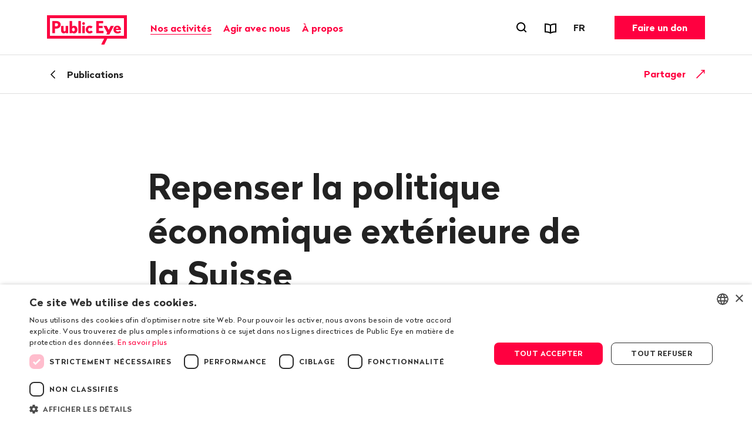

--- FILE ---
content_type: text/html; charset=utf-8
request_url: https://www.publiceye.ch/fr/publications/detail/repenser-la-politique-economique-exterieure-de-la-suisse
body_size: 11411
content:
<!DOCTYPE html>
<html temscope="" lang="fr" class="no-js theme">
<head>
    <meta charset="utf-8">

<!-- 
	—————————————————————————————————————————————————
	RTP GmbH | www.rtp.ch
	TYPO3 Application Development and Hosting
	—————————————————————————————————————————————————
	Hinderling Volkart AG | www.hinderlingvolkart.com
	Concept, Design and Frontend Development
	—————————————————————————————————————————————————

	This website is powered by TYPO3 - inspiring people to share!
	TYPO3 is a free open source Content Management Framework initially created by Kasper Skaarhoj and licensed under GNU/GPL.
	TYPO3 is copyright 1998-2026 of Kasper Skaarhoj. Extensions are copyright of their respective owners.
	Information and contribution at https://typo3.org/
-->

<link rel="icon" href="/_assets/e1d2467b52544dba28aa6a0d9dee112a/assets/img/graphics/favicon.ico" type="image/vnd.microsoft.icon">
<title>Repenser la politique économique extérieure de la Suisse | Public Eye</title>
<meta property="og:title" content="Repenser la politique économique extérieure de la Suisse">
<meta property="og:description" content="Le commerce en contexte : la politique économique extérieure">
<meta property="og:image" content="https://img.publiceye.ch/XmFKwRVLwFtiIWVi7GOVy59TDS7WyB7WMZxtA1kgKwo/rt:fill/w:1200/h:630/cb:bd165bf0357e0cd2a8b0c3f24b762adc6e8ac01e/plain/https://www.publiceye.ch/fileadmin/img/Handel/Cover_FR_Publikation.jpg">
<meta property="og:type" content="website">
<meta property="og:url" content="https://www.publiceye.ch/fr/publications/detail/repenser-la-politique-economique-exterieure-de-la-suisse">
<meta name="twitter:image" content="https://img.publiceye.ch/DyIEEfmJn0xXYdnISK1Q4vLfeF9mkI1Xz2-TTNnfZBk/rt:fill/w:1200/h:675/cb:bd165bf0357e0cd2a8b0c3f24b762adc6e8ac01e/plain/https://www.publiceye.ch/fileadmin/img/Handel/Cover_FR_Publikation.jpg">
<meta name="twitter:title" content="Repenser la politique économique extérieure de la Suisse">
<meta name="twitter:description" content="Le commerce en contexte : la politique économique extérieure">
<meta name="generator" content="TYPO3 CMS">
<meta name="description" content="Le commerce en contexte : la politique économique extérieure">
<meta name="robots" content="index,follow">
<meta name="keywords" content="Public Eye, ONG, Droits humains, Sensibilisation, Lobbying, Politique, Engagement, Militantisme, Bénévolat, Solidarité internationale, Justice climatique">
<meta name="viewport" content="width=device-width, initial-scale=1.0">
<meta name="language" content="fr-FR">
<meta name="format-detection" content="telephone=no">
<meta name="copyright" content="2026">


<link rel="stylesheet" href="/_assets/e1d2467b52544dba28aa6a0d9dee112a/assets/css/ui.css?1768810522" media="all">






<script type="text/javascript" charset="UTF-8" src="//geo.cookie-script.com/s/00579b78f474fcf3e9c44a63ba4c3bd4.js?country=us&region=eu"></script>            <meta name="twitter:card" content="summary_large_image"><link href="https://img.publiceye.ch/I5dPuoFvGciKx1daQaE_dS96h3L3l2POcoCxUwc5DPI/rt:fit/cb:c69f9f547aaa7f0ab52405e2627cc136f84800dc/plain/https://www.publiceye.ch/_assets/e1d2467b52544dba28aa6a0d9dee112a/assets/img/graphics/favicon-32x32.png" rel="icon" sizes="32x32" type="image/png"><link href="https://img.publiceye.ch/KzHSBiPZt0gcCrfZ16UIzLcudVUTNEqSIDdH0gE2h6E/rt:fit/cb:6760d9fec9e0c0ea2f6666e5ef3a4dbf7a79c2f1/plain/https://www.publiceye.ch/_assets/e1d2467b52544dba28aa6a0d9dee112a/assets/img/graphics/favicon-16x16.png" rel="icon" sizes="16x16" type="image/png"><link href="https://img.publiceye.ch/8Wm0w7h5NV0VNVb5L0nxrV-lakMuaWZo6v039Sz5jME/rt:fit/cb:7313a211ab51fddc181ee79776eec17166ca575c/plain/https://www.publiceye.ch/_assets/e1d2467b52544dba28aa6a0d9dee112a/assets/img/graphics/apple-touch-icon.png" rel="apple-touch-icon" type="image/png"><script type="text/javascript" src="/_assets/80db829f3e5b323b2e1f425f862069b1/JavaScript/lib/espaceFine/espacefine.min.js"></script>          <script type="text/javascript">
              document.addEventListener("DOMContentLoaded", function(event) {
                  espaceFine();
              });
          </script>            <!--[if !HTML5]>
                <meta content="IE=edge,chrome=1" http-equiv="X-UA-Compatible">
            <![endif]--><!-- Matomo -->
<script>
    var _paq = _paq || [];
    _paq.push(["setCookieDomain", "*.publiceye.ch"]);
    _paq.push(["setDomains", ["*.publiceye.ch"]]);
    _paq.push(['trackPageView']);
    _paq.push(['enableLinkTracking']);
    (function() {
        var u="https://analytics.rtp.ch/";
        _paq.push(['setTrackerUrl', u+'piwik.php']);_paq.push(['setSiteId', '20']);
        var d=document, g=d.createElement('script'), s=d.getElementsByTagName('script')[0];
        g.type='text/javascript'; g.async=true; g.defer=true; g.src=u+'piwik.js'; s.parentNode.insertBefore(g,s);
    })();
</script>
<!-- End Matomo Code -->
<link rel="canonical" href="https://www.publiceye.ch/fr/publications/detail/repenser-la-politique-economique-exterieure-de-la-suisse">

<link rel="alternate" hreflang="de-CH" href="https://www.publiceye.ch/de/publikationen/detail/gerecht-oekologisch-zukunftsfaehig-eine-neue-aussenwirtschaftspolitik-fuer-die-schweiz">
<link rel="alternate" hreflang="fr-FR" href="https://www.publiceye.ch/fr/publications/detail/repenser-la-politique-economique-exterieure-de-la-suisse">
<link rel="alternate" hreflang="en-US" href="https://www.publiceye.ch/en/publications/detail/fair-green-and-sustainable-a-new-foreign-economic-policy-for-switzerland">
<link rel="alternate" hreflang="x-default" href="https://www.publiceye.ch/de/publikationen/detail/gerecht-oekologisch-zukunftsfaehig-eine-neue-aussenwirtschaftspolitik-fuer-die-schweiz">
</head>
<body>


<div id="body">

    <header id="header" class="Header" data-js-HeaderMenu>
        

    <p aria-level="1" class="visuallyhidden" role="heading">
        Naviguer sur publiceye.ch
    </p>
    <nav aria-describedby="Skiplinks--h2" class="Skiplinks" data-js-skiplinks id="Skiplinks">
        <p aria-level="2" class="visuallyhidden" id="Skiplinks--h2" role="heading">
            Navigation rapide
        </p>
        <ul>
            <li>
                <a accesskey="1" title="[ALT + 1]" href="#main-content">
                    Contenu
                </a>
            </li>
            <li>
                <a accesskey="2" title="[ALT + 2]" href="/fr/">
                    Page d&#039;accueil
                </a>
            </li>
            <li>
                <a accesskey="3" title="[ALT + 3]" href="#headermainnav">
                    Navigation
                </a>
            </li>
            <li>
                
                <a accesskey="4" title="[ALT + 4]" href="/fr/">
                    Plan du site
                </a>
            </li>
            <li>
                <a href="#searchOverlay" title="[ALT + 5]" accesskey="5" aria-expanded="false" data-js-flyout
                   data-flyout='{"focusInside":"input"}'>
                    Recherche
                </a>
            </li>
        </ul>
    </nav>
    <div class="Header--menurow Header--menurow-mainmenu">
        <div class="Header--inner">
            <div class="Header--nav" data-js-autobreak="small">
                <div class="Header--nav--mainnav">
                    <a id="headerlogo" class="HeaderLogo" title="Public Eye, page d&#039;accueil" href="/fr/">
                        <img class="HeaderLogo-image HeaderLogo-image-desktop" alt="Public Eye, page d&#039;accueil" src="https://img.publiceye.ch/T1yHnfLSA4SdI6N6DST-Qsd4wA5pdi7AmumzVDoNpYU/rt:force/w:272/h:100/cb:471ea7925a929f39a8923025681dc2b4c6e764d5/plain/https://www.publiceye.ch/_assets/e1d2467b52544dba28aa6a0d9dee112a/assets/img/logo/2x/Public_Eye_logo.png" width="272" height="100" />
                        <img class="HeaderLogo-image HeaderLogo-image-mobile" alt="Public Eye, page d&#039;accueil" src="https://img.publiceye.ch/T11n_Qv6Wy95bTLUxfhATBH-CvjyETnNt0V4987G_uA/rt:force/w:172/h:60/cb:8f6a2e35fa8a6e0d0a48562fc1bb1e0eff811053/plain/https://www.publiceye.ch/_assets/e1d2467b52544dba28aa6a0d9dee112a/assets/img/logo/2x/Public_Eye_logo_Mobile.png" width="172" height="60" />
                    </a>

                    <nav class="HeaderMainNav subpage" id="headermainnav">
                        <p aria-level="2" class="visuallyhidden" role="heading">
                            Navigation principale
                        </p>
                        <ul class="HeaderMainNav--list"><li><button class="HeaderMainNav--link is-active" data-js-HeaderMenu-flyout-trigger="flyout2" type="button"><span class="HeaderMainNav--link--text">Nos activités</span></button></li><li><button class="HeaderMainNav--link" data-js-HeaderMenu-flyout-trigger="flyout3" type="button"><span class="HeaderMainNav--link--text">Agir avec nous</span></button></li><li><button class="HeaderMainNav--link" data-js-HeaderMenu-flyout-trigger="flyout2523" type="button"><span class="HeaderMainNav--link--text">À propos</span></button></li></ul>

                        
                            <div class="HeaderMainNav--flyout" data-js-HeaderMenu-flyout="flyout2">
                                <div class="HeaderMainNav--flyout--inner">
                                    <nav class="HeaderMainNav--flyout--nav">
                                        
                                            
                                            
                                                    <div class="HeaderMainNav--flyout--section" style="order: 1;" data-page-id="2504">
                                                        <h3 class="HeaderMainNav--flyout--title">Actualités et publications</h3>
                                                        <ul class="HeaderMainNav--flyout--list">
                                                            
                                                                <li>
                                                                    
                                                                    <a class="HeaderMainNav--flyout--link"
                                                                       href="/fr/publications/magazine" >
                                                                      Magazines
                                                                    </a>
                                                                </li>
                                                            
                                                                <li>
                                                                    
                                                                    <a class="HeaderMainNav--flyout--link"
                                                                       href="/fr/a-propos-de-public-eye/actualites-et-publications/rapport-annuel" >
                                                                      Rapports d'activité
                                                                    </a>
                                                                </li>
                                                            
                                                                <li>
                                                                    
                                                                    <a class="HeaderMainNav--flyout--link"
                                                                       href="/fr/mon-oeil-le-podcast-engage-de-public-eye" >
                                                                      Podcast «Mon œil!»
                                                                    </a>
                                                                </li>
                                                            
                                                                <li>
                                                                    
                                                                    <a class="HeaderMainNav--flyout--link"
                                                                       href="/fr/regard" >
                                                                      Blog «Le regard de Public Eye»
                                                                    </a>
                                                                </li>
                                                            
                                                                <li>
                                                                    
                                                                    <a class="HeaderMainNav--flyout--link is-active"
                                                                       href="/fr/publications" >
                                                                      Rapports et dépliants
                                                                    </a>
                                                                </li>
                                                            
                                                                <li>
                                                                    
                                                                    <a class="HeaderMainNav--flyout--link"
                                                                       href="/fr/newsletter" >
                                                                      Newsletter
                                                                    </a>
                                                                </li>
                                                            
                                                                <li>
                                                                    
                                                                    <a class="HeaderMainNav--flyout--link"
                                                                       href="/fr/agir-avec-nous/se-mobiliser/nous-suivre" >
                                                                      Réseaux sociaux
                                                                    </a>
                                                                </li>
                                                            
                                                                <li>
                                                                    
                                                                    <a class="HeaderMainNav--flyout--link"
                                                                       href="/fr/agir-avec-nous/education" >
                                                                      Matériel pédagogique
                                                                    </a>
                                                                </li>
                                                            
                                                        </ul>
                                                    </div>
                                                
                                        
                                            
                                            
                                                    <div class="HeaderMainNav--flyout--section" style="order: 4;" data-page-id="2514">
                                                        <h3 class="HeaderMainNav--flyout--title">Nos actions</h3>
                                                        <ul class="HeaderMainNav--flyout--list">
                                                            
                                                                <li>
                                                                    
                                                                    <a class="HeaderMainNav--flyout--link"
                                                                       href="/fr/agir-avec-nous/dans-les-ecoles" >
                                                                      Visites dans les écoles
                                                                    </a>
                                                                </li>
                                                            
                                                                <li>
                                                                    
                                                                    <a class="HeaderMainNav--flyout--link"
                                                                       href="/fr/evenements" >
                                                                      Événements
                                                                    </a>
                                                                </li>
                                                            
                                                                <li>
                                                                    
                                                                    <a class="HeaderMainNav--flyout--link"
                                                                       href="/fr/a-propos-de-public-eye/nos-actions/prix-public-eye-au-festival-du-film-vert" >
                                                                      Prix Public Eye
                                                                    </a>
                                                                </li>
                                                            
                                                        </ul>
                                                    </div>
                                                
                                        
                                            
                                            
                                                    
                                                        <div class="HeaderMainNav--flyout--section" style="order: 1;" data-page-id="4">
                                                            <h3 class="HeaderMainNav--flyout--title">Nos thématiques</h3>
                                                            <ul class="HeaderMainNav--flyout--list">
                                                                
                                                                    
                                                                        <li>
                                                                            <a class="HeaderMainNav--flyout--link" href="/fr/thematiques/consommation-critique" >Consommation</a>
                                                                        </li>
                                                                    
                                                                
                                                                    
                                                                        <li>
                                                                            <a class="HeaderMainNav--flyout--link" href="/fr/thematiques/emprise-des-entreprises" >Corporate Capture</a>
                                                                        </li>
                                                                    
                                                                
                                                                    
                                                                        <li>
                                                                            <a class="HeaderMainNav--flyout--link" href="/fr/thematiques/corruption" >Corruption</a>
                                                                        </li>
                                                                    
                                                                
                                                                    
                                                                        <li>
                                                                            <a class="HeaderMainNav--flyout--link" href="/fr/thematiques/industrie-textile" >Industrie textile</a>
                                                                        </li>
                                                                    
                                                                
                                                                    
                                                                        <li>
                                                                            <a class="HeaderMainNav--flyout--link" href="/fr/thematiques/matieres-premieres" >Matières premières</a>
                                                                        </li>
                                                                    
                                                                
                                                                    
                                                                        <li>
                                                                            <a class="HeaderMainNav--flyout--link" href="/fr/thematiques/matieres-premieres-agricoles" >Matières premières agricoles</a>
                                                                        </li>
                                                                    
                                                                
                                                                    
                                                                        <li>
                                                                            <a class="HeaderMainNav--flyout--link" href="/fr/thematiques/pesticides" >Pesticides</a>
                                                                        </li>
                                                                    
                                                                
                                                            </ul>
                                                        </div>
                                                    
                                                        <div class="HeaderMainNav--flyout--section" style="order: 1;" data-page-id="4">
                                                            <span class="HeaderMainNav--flyout--title">&nbsp;</span>
                                                            <ul class="HeaderMainNav--flyout--list">
                                                                
                                                                    
                                                                        <li>
                                                                            <a class="HeaderMainNav--flyout--link" href="/fr/thematiques/pharma" >Pharma</a>
                                                                        </li>
                                                                    
                                                                
                                                                    
                                                                        <li>
                                                                            <a class="HeaderMainNav--flyout--link" href="/fr/thematiques/politique-commerciale" >Politique commerciale</a>
                                                                        </li>
                                                                    
                                                                
                                                                    
                                                                        <li>
                                                                            <a class="HeaderMainNav--flyout--link" href="/fr/a-propos-de-public-eye/prix-dinvestigation" >Prix d&#039;investigation</a>
                                                                        </li>
                                                                    
                                                                
                                                                    
                                                                        <li>
                                                                            <a class="HeaderMainNav--flyout--link" href="/fr/thematiques/multinationales-responsables" >Régulation des entreprises</a>
                                                                        </li>
                                                                    
                                                                
                                                                    
                                                                        <li>
                                                                            <a class="HeaderMainNav--flyout--link" href="/fr/thematiques/semences" >Semences</a>
                                                                        </li>
                                                                    
                                                                
                                                                    
                                                                        <li>
                                                                            <a class="HeaderMainNav--flyout--link" href="/fr/thematiques/ukraine" >Ukraine</a>
                                                                        </li>
                                                                    
                                                                
                                                                    
                                                                        <li>
                                                                            <a class="HeaderMainNav--flyout--link" href="/fr/thematiques/archives" >Archives</a>
                                                                        </li>
                                                                    
                                                                
                                                            </ul>
                                                        </div>
                                                    
                                                
                                        
                                    </nav>
                                    <button class="HeaderMainNav--flyout--close" data-js-HeaderMenu-flyout-trigger="flyout2" type="button">
                                        <span class="visuallyhidden">Fermer</span>
                                    </button>
                                </div>
                            </div>
                        
                            <div class="HeaderMainNav--flyout" data-js-HeaderMenu-flyout="flyout3">
                                <div class="HeaderMainNav--flyout--inner">
                                    <nav class="HeaderMainNav--flyout--nav">
                                        
                                            
                                            
                                                    <div class="HeaderMainNav--flyout--section" style="order: 1;" data-page-id="2537">
                                                        <h3 class="HeaderMainNav--flyout--title">Adhésion</h3>
                                                        <ul class="HeaderMainNav--flyout--list">
                                                            
                                                                <li>
                                                                    
                                                                    <a class="HeaderMainNav--flyout--link"
                                                                       href="/fr/agir-avec-nous/devenir-membre" >
                                                                      Devenir membre
                                                                    </a>
                                                                </li>
                                                            
                                                                <li>
                                                                    
                                                                    <a class="HeaderMainNav--flyout--link"
                                                                       href="/fr/agir-avec-nous/devenir-membre/offrir-une-adhesion" >
                                                                      Offrir une adhésion
                                                                    </a>
                                                                </li>
                                                            
                                                                <li>
                                                                    
                                                                    <a class="HeaderMainNav--flyout--link"
                                                                       href="/fr/agir-avec-nous/devenir-membre/abonnement-a-lessai" >
                                                                      Abonnement à l’essai au magazine
                                                                    </a>
                                                                </li>
                                                            
                                                        </ul>
                                                    </div>
                                                
                                        
                                            
                                            
                                                    <div class="HeaderMainNav--flyout--section" style="order: 1;" data-page-id="2540">
                                                        <h3 class="HeaderMainNav--flyout--title">Dons et legs</h3>
                                                        <ul class="HeaderMainNav--flyout--list">
                                                            
                                                                <li>
                                                                    
                                                                    <a class="HeaderMainNav--flyout--link"
                                                                       href="/fr/agir-avec-nous/faire-un-don" >
                                                                      Faire un don
                                                                    </a>
                                                                </li>
                                                            
                                                                <li>
                                                                    
                                                                    <a class="HeaderMainNav--flyout--link"
                                                                       href="/fr/agir-avec-nous/faire-un-don/legs" >
                                                                      Soutenir par un legs
                                                                    </a>
                                                                </li>
                                                            
                                                        </ul>
                                                    </div>
                                                
                                        
                                            
                                            
                                                    <div class="HeaderMainNav--flyout--section" style="order: 1;" data-page-id="2543">
                                                        <h3 class="HeaderMainNav--flyout--title">Se mobiliser</h3>
                                                        <ul class="HeaderMainNav--flyout--list">
                                                            
                                                                <li>
                                                                    
                                                                    <a class="HeaderMainNav--flyout--link"
                                                                       href="/fr/agir-avec-nous/se-mobiliser/nous-suivre" >
                                                                      S’informer
                                                                    </a>
                                                                </li>
                                                            
                                                                <li>
                                                                    
                                                                    <a class="HeaderMainNav--flyout--link"
                                                                       href="/fr/agir-avec-nous/sengager" >
                                                                      S’engager près de chez vous
                                                                    </a>
                                                                </li>
                                                            
                                                                <li>
                                                                    
                                                                    <a class="HeaderMainNav--flyout--link"
                                                                       href="/fr/agir-avec-nous/petitions" >
                                                                      Signer les pétitions
                                                                    </a>
                                                                </li>
                                                            
                                                                <li>
                                                                    
                                                                    <a class="HeaderMainNav--flyout--link"
                                                                       href="/fr/action/commande/poster-cafe-commandez-le-ici-gratuitement" >
                                                                      Commander le poster café
                                                                    </a>
                                                                </li>
                                                            
                                                                <li>
                                                                    
                                                                    <a class="HeaderMainNav--flyout--link"
                                                                       href="/fr/thematiques/consommation-critique" >
                                                                      Consommation durable
                                                                    </a>
                                                                </li>
                                                            
                                                                <li>
                                                                    
                                                                    <a class="HeaderMainNav--flyout--link"
                                                                       href="/fr/agir-avec-nous/dans-les-ecoles/expo-fast-fashion-qui-en-paie-le-prix" >
                                                                      Exposition «Fast fashion: qui en paie le prix?»
                                                                    </a>
                                                                </li>
                                                            
                                                                <li>
                                                                    
                                                                    <a class="HeaderMainNav--flyout--link"
                                                                       href="/fr/agir-avec-nous/education" >
                                                                      Sensibiliser les jeunes
                                                                    </a>
                                                                </li>
                                                            
                                                        </ul>
                                                    </div>
                                                
                                        
                                    </nav>
                                    <button class="HeaderMainNav--flyout--close" data-js-HeaderMenu-flyout-trigger="flyout3" type="button">
                                        <span class="visuallyhidden">Fermer</span>
                                    </button>
                                </div>
                            </div>
                        
                            <div class="HeaderMainNav--flyout" data-js-HeaderMenu-flyout="flyout2523">
                                <div class="HeaderMainNav--flyout--inner">
                                    <nav class="HeaderMainNav--flyout--nav">
                                        
                                            
                                            
                                                    <div class="HeaderMainNav--flyout--section" style="order: 1;" data-page-id="2501">
                                                        <h3 class="HeaderMainNav--flyout--title">À propos de Public Eye</h3>
                                                        <ul class="HeaderMainNav--flyout--list">
                                                            
                                                                <li>
                                                                    
                                                                    <a class="HeaderMainNav--flyout--link"
                                                                       href="/fr/a-propos-de-public-eye/portrait" >
                                                                      Portrait
                                                                    </a>
                                                                </li>
                                                            
                                                                <li>
                                                                    
                                                                    <a class="HeaderMainNav--flyout--link"
                                                                       href="/fr/a-propos-de-public-eye/organisation" >
                                                                      L’organisation
                                                                    </a>
                                                                </li>
                                                            
                                                                <li>
                                                                    
                                                                    <a class="HeaderMainNav--flyout--link"
                                                                       href="/fr/a-propos-de-public-eye/organisation/lequipe" >
                                                                      L’équipe
                                                                    </a>
                                                                </li>
                                                            
                                                                <li>
                                                                    
                                                                    <a class="HeaderMainNav--flyout--link"
                                                                       href="/fr/a-propos-de-public-eye/organisation/le-comite" >
                                                                      Le comité
                                                                    </a>
                                                                </li>
                                                            
                                                                <li>
                                                                    
                                                                    <a class="HeaderMainNav--flyout--link"
                                                                       href="/fr/a-propos-de-public-eye/actualites-et-publications/rapport-annuel" >
                                                                      Rapports d'activité
                                                                    </a>
                                                                </li>
                                                            
                                                                <li>
                                                                    
                                                                    <a class="HeaderMainNav--flyout--link"
                                                                       href="/fr/a-propos-de-public-eye/50-ans" >
                                                                      50 ans d’histoire
                                                                    </a>
                                                                </li>
                                                            
                                                                <li>
                                                                    
                                                                    <a class="HeaderMainNav--flyout--link"
                                                                       href="/fr/a-propos-de-public-eye/organisation/postes-vacants" >
                                                                      Emplois
                                                                    </a>
                                                                </li>
                                                            
                                                        </ul>
                                                    </div>
                                                
                                        
                                            
                                            
                                                    <div class="HeaderMainNav--flyout--section" style="order: 1;" data-page-id="2526">
                                                        <h3 class="HeaderMainNav--flyout--title">Services</h3>
                                                        <ul class="HeaderMainNav--flyout--list">
                                                            
                                                                <li>
                                                                    
                                                                    <a class="HeaderMainNav--flyout--link"
                                                                       href="/fr/coin-medias" >
                                                                      Coin médias
                                                                    </a>
                                                                </li>
                                                            
                                                                <li>
                                                                    
                                                                    <a class="HeaderMainNav--flyout--link"
                                                                       href="/fr/contact" >
                                                                      Contact
                                                                    </a>
                                                                </li>
                                                            
                                                                <li>
                                                                    
                                                                    <a class="HeaderMainNav--flyout--link"
                                                                       href="/fr/evenements" >
                                                                      Événements
                                                                    </a>
                                                                </li>
                                                            
                                                        </ul>
                                                    </div>
                                                
                                        
                                    </nav>
                                    <button class="HeaderMainNav--flyout--close" data-js-HeaderMenu-flyout-trigger="flyout2523" type="button">
                                        <span class="visuallyhidden">Fermer</span>
                                    </button>
                                </div>
                            </div>
                        
                    </nav>
                </div>
                <div class="Header--nav--services">
                    <ul class="HeaderMetaNav">
                        <li class="HeaderMetaNav--item">
                            <button class="HeaderMetaNav--link-search SearchMenuToggle"
                                    data-js-HeaderMenu-search-trigger
                                    data-title="Ouvrir le formulaire de recherche"
                                    type="button">
                                <span class="visuallyhidden">
                                    Ouvrir le formulaire de recherche
                                </span>
                            </button>
                        </li>
                        <li class="HeaderMetaNav--item">
                            <a data-title="Rapports et dépliants" class="HeaderMetaNav--link" href="/fr/publications">
                                <span class="Icon" data-icon="publications"></span>
                                <span class="visuallyhidden">
                                    Rapports et dépliants
                                </span>
                            </a>
                        </li>
                        <li class="HeaderMetaNav--item">
                            <div class="DropDown LanguageSwitch" data-js-DropDown>
                                <button class="DropDown--trigger" data-js-DropDown-trigger
                                        data-title="Langue"
                                        type="button">
                                    <span aria-hidden="true" class="DropDown--trigger--label">
                                        FR
                                    </span>
                                    <span class="visuallyhidden">
                                        Changer de langue. Langue actuelle: FR
                                    </span>
                                </button>

                                <div class="DropDown--dropdown" data-js-DropDown-container>
                                    <ul class="DropDown--list">
                                        
                                            
                                                <li class="DropDown--list--item">
                                                    <a href="/de/publikationen/detail/gerecht-oekologisch-zukunftsfaehig-eine-neue-aussenwirtschaftspolitik-fuer-die-schweiz" class="DropDown--link"
                                                       data-lang="DE">Deutsch</a>
                                                </li>
                                            
                                        
                                            
                                                <li class="DropDown--list--item">
                                                    <a href="/fr/publications/detail/repenser-la-politique-economique-exterieure-de-la-suisse" class="DropDown--link"
                                                       data-lang="FR">Français</a>
                                                </li>
                                            
                                        
                                            
                                                <li class="DropDown--list--item">
                                                    <a href="/en/publications/detail/fair-green-and-sustainable-a-new-foreign-economic-policy-for-switzerland" class="DropDown--link"
                                                       data-lang="EN">English</a>
                                                </li>
                                            
                                        
                                    </ul>
                                    <button class="DropDown--close" data-js-DropDown-trigger>
                                        Fermer
                                    </button>
                                </div>
                            </div>
                        </li>
                    </ul>
                    <a href="/fr/agir-avec-nous/faire-un-don" class="Button HeaderCTA">Faire un don</a>
                </div>
                <div class="Header--nav--mobile">
                    <button class="MobileMenuToggle" data-js-HeaderMenu-mobile-trigger type="button">
                        <span class="visuallyhidden">Ouvrir le menu</span>
                        <span class="MobileMenuToggle--line"></span>
                        <span class="MobileMenuToggle--line"></span>
                        <span class="MobileMenuToggle--line"></span>
                    </button>
                </div>
            </div>
        </div>
    </div>

    

    <div class="Header--search" data-js-HeaderMenu-search-container>
        <div class="HeaderSearchbar">
            <div class="HeaderSearchbar--inner">
                <div class="HeaderSearchbar--form">
                    <label class="visuallyhidden" for="desktopsearch">
                        Terme recherché
                    </label>
                    <input disabled="disabled" class="HeaderSearchbar--input addsearch" id="desktopsearch"
                           placeholder="Terme recherché" type="text">
                    <button class="HeaderSearchbar--submit" title="Rechercher"
                            type="submit">
                        <span class="visuallyhidden">
                            Rechercher
                        </span>
                    </button>
                </div>
            </div>
        </div>
        <button class="HeaderSearchbar--close" data-js-HeaderMenu-search-trigger>
            Fermer la recherche
        </button>
    </div>
    <div aria-hidden="true" class="HeaderMobile" data-js-HeaderMenu-mobile-container id="headermobile">
        <div class="HeaderMobile--inner">
            <div class="HeaderSearchbar">
                <div class="HeaderSearchbar--inner">
                    <div class="HeaderSearchbar--form">
                        <label class="visuallyhidden" for="mobilesearch">
                            Terme recherché
                        </label>
                        <input disabled="disabled" class="HeaderSearchbar--input addsearch" id="mobilesearch"
                               placeholder="Terme recherché" type="text">
                        <button class="HeaderSearchbar--submit" title="Rechercher"
                                type="submit">
                            <span class="visuallyhidden">
                                Rechercher
                            </span>
                        </button>
                    </div>
                </div>
            </div>
            <nav class="HeaderMobile--nav">
                <ul class="HeaderMobile--navlist">

                    
                        <li class="HeaderMobile--navlist--item HeaderMobile--navlist--item--dropdown js-collapsible" data-collapsible-options='{&quot;scrollToView&quot;:false}'>
                            <button class="HeaderMobile--navlist--link js-collapsible--toggle">Nos activités</button>
                            <div class="HeaderMobile--categories js-collapsible--container" data-page-id="2">
                                
                                    <h3 class="HeaderMobile--category--title">Actualités et publications</h3>
                                    <ul class="HeaderMobile--categorylist">
                                        
                                                
                                                    <li class="HeaderMobile--categorylist--item">
                                                        <a class="HeaderMobile--categorylist--link" href="/fr/publications/magazine">Magazines</a>
                                                    </li>
                                                
                                                    <li class="HeaderMobile--categorylist--item">
                                                        <a class="HeaderMobile--categorylist--link" href="/fr/a-propos-de-public-eye/actualites-et-publications/rapport-annuel">Rapports d'activité</a>
                                                    </li>
                                                
                                                    <li class="HeaderMobile--categorylist--item">
                                                        <a class="HeaderMobile--categorylist--link" href="/fr/mon-oeil-le-podcast-engage-de-public-eye">Podcast «Mon œil!»</a>
                                                    </li>
                                                
                                                    <li class="HeaderMobile--categorylist--item">
                                                        <a class="HeaderMobile--categorylist--link" href="/fr/regard">Blog «Le regard de Public Eye»</a>
                                                    </li>
                                                
                                                    <li class="HeaderMobile--categorylist--item is-active">
                                                        <a class="HeaderMobile--categorylist--link" href="/fr/publications">Rapports et dépliants</a>
                                                    </li>
                                                
                                                    <li class="HeaderMobile--categorylist--item">
                                                        <a class="HeaderMobile--categorylist--link" href="/fr/newsletter">Newsletter</a>
                                                    </li>
                                                
                                                    <li class="HeaderMobile--categorylist--item">
                                                        <a class="HeaderMobile--categorylist--link" href="/fr/agir-avec-nous/se-mobiliser/nous-suivre">Réseaux sociaux</a>
                                                    </li>
                                                
                                                    <li class="HeaderMobile--categorylist--item">
                                                        <a class="HeaderMobile--categorylist--link" href="/fr/agir-avec-nous/education">Matériel pédagogique</a>
                                                    </li>
                                                
                                            
                                    </ul>
                                
                                    <h3 class="HeaderMobile--category--title">Nos actions</h3>
                                    <ul class="HeaderMobile--categorylist">
                                        
                                                
                                                    <li class="HeaderMobile--categorylist--item">
                                                        <a class="HeaderMobile--categorylist--link" href="/fr/agir-avec-nous/dans-les-ecoles">Visites dans les écoles</a>
                                                    </li>
                                                
                                                    <li class="HeaderMobile--categorylist--item">
                                                        <a class="HeaderMobile--categorylist--link" href="/fr/evenements">Événements</a>
                                                    </li>
                                                
                                                    <li class="HeaderMobile--categorylist--item">
                                                        <a class="HeaderMobile--categorylist--link" href="/fr/a-propos-de-public-eye/nos-actions/prix-public-eye-au-festival-du-film-vert">Prix Public Eye</a>
                                                    </li>
                                                
                                            
                                    </ul>
                                
                                    <h3 class="HeaderMobile--category--title">Nos thématiques</h3>
                                    <ul class="HeaderMobile--categorylist">
                                        
                                                
                                                    
                                                        
                                                            <li class="HeaderMobile--categorylist--item">
                                                                <a class="HeaderMobile--categorylist--link" href="/fr/thematiques/consommation-critique">Consommation</a>
                                                            </li>
                                                        
                                                    
                                                        
                                                            <li class="HeaderMobile--categorylist--item">
                                                                <a class="HeaderMobile--categorylist--link" href="/fr/thematiques/emprise-des-entreprises">Corporate Capture</a>
                                                            </li>
                                                        
                                                    
                                                        
                                                            <li class="HeaderMobile--categorylist--item">
                                                                <a class="HeaderMobile--categorylist--link" href="/fr/thematiques/corruption">Corruption</a>
                                                            </li>
                                                        
                                                    
                                                        
                                                            <li class="HeaderMobile--categorylist--item">
                                                                <a class="HeaderMobile--categorylist--link" href="/fr/thematiques/industrie-textile">Industrie textile</a>
                                                            </li>
                                                        
                                                    
                                                        
                                                            <li class="HeaderMobile--categorylist--item">
                                                                <a class="HeaderMobile--categorylist--link" href="/fr/thematiques/matieres-premieres">Matières premières</a>
                                                            </li>
                                                        
                                                    
                                                        
                                                            <li class="HeaderMobile--categorylist--item">
                                                                <a class="HeaderMobile--categorylist--link" href="/fr/thematiques/matieres-premieres-agricoles">Matières premières agricoles</a>
                                                            </li>
                                                        
                                                    
                                                        
                                                            <li class="HeaderMobile--categorylist--item">
                                                                <a class="HeaderMobile--categorylist--link" href="/fr/thematiques/pesticides">Pesticides</a>
                                                            </li>
                                                        
                                                    
                                                
                                                    
                                                        
                                                            <li class="HeaderMobile--categorylist--item">
                                                                <a class="HeaderMobile--categorylist--link" href="/fr/thematiques/pharma">Pharma</a>
                                                            </li>
                                                        
                                                    
                                                        
                                                            <li class="HeaderMobile--categorylist--item">
                                                                <a class="HeaderMobile--categorylist--link" href="/fr/thematiques/politique-commerciale">Politique commerciale</a>
                                                            </li>
                                                        
                                                    
                                                        
                                                            <li class="HeaderMobile--categorylist--item">
                                                                <a class="HeaderMobile--categorylist--link" href="/fr/a-propos-de-public-eye/prix-dinvestigation">Prix d'investigation</a>
                                                            </li>
                                                        
                                                    
                                                        
                                                            <li class="HeaderMobile--categorylist--item">
                                                                <a class="HeaderMobile--categorylist--link" href="/fr/thematiques/multinationales-responsables">Régulation des entreprises</a>
                                                            </li>
                                                        
                                                    
                                                        
                                                            <li class="HeaderMobile--categorylist--item">
                                                                <a class="HeaderMobile--categorylist--link" href="/fr/thematiques/semences">Semences</a>
                                                            </li>
                                                        
                                                    
                                                        
                                                            <li class="HeaderMobile--categorylist--item">
                                                                <a class="HeaderMobile--categorylist--link" href="/fr/thematiques/ukraine">Ukraine</a>
                                                            </li>
                                                        
                                                    
                                                        
                                                            <li class="HeaderMobile--categorylist--item">
                                                                <a class="HeaderMobile--categorylist--link" href="/fr/thematiques/archives">Archives</a>
                                                            </li>
                                                        
                                                    
                                                
                                            
                                    </ul>
                                
                            </div>
                        </li>
                    
                        <li class="HeaderMobile--navlist--item HeaderMobile--navlist--item--dropdown js-collapsible" data-collapsible-options='{&quot;scrollToView&quot;:false}'>
                            <button class="HeaderMobile--navlist--link js-collapsible--toggle">Agir avec nous</button>
                            <div class="HeaderMobile--categories js-collapsible--container" data-page-id="3">
                                
                                    <h3 class="HeaderMobile--category--title">Adhésion</h3>
                                    <ul class="HeaderMobile--categorylist">
                                        
                                                
                                                    <li class="HeaderMobile--categorylist--item">
                                                        <a class="HeaderMobile--categorylist--link" href="/fr/agir-avec-nous/devenir-membre">Devenir membre</a>
                                                    </li>
                                                
                                                    <li class="HeaderMobile--categorylist--item">
                                                        <a class="HeaderMobile--categorylist--link" href="/fr/agir-avec-nous/devenir-membre/offrir-une-adhesion">Offrir une adhésion</a>
                                                    </li>
                                                
                                                    <li class="HeaderMobile--categorylist--item">
                                                        <a class="HeaderMobile--categorylist--link" href="/fr/agir-avec-nous/devenir-membre/abonnement-a-lessai">Abonnement à l’essai au magazine</a>
                                                    </li>
                                                
                                            
                                    </ul>
                                
                                    <h3 class="HeaderMobile--category--title">Dons et legs</h3>
                                    <ul class="HeaderMobile--categorylist">
                                        
                                                
                                                    <li class="HeaderMobile--categorylist--item">
                                                        <a class="HeaderMobile--categorylist--link" href="/fr/agir-avec-nous/faire-un-don">Faire un don</a>
                                                    </li>
                                                
                                                    <li class="HeaderMobile--categorylist--item">
                                                        <a class="HeaderMobile--categorylist--link" href="/fr/agir-avec-nous/faire-un-don/legs">Soutenir par un legs</a>
                                                    </li>
                                                
                                            
                                    </ul>
                                
                                    <h3 class="HeaderMobile--category--title">Se mobiliser</h3>
                                    <ul class="HeaderMobile--categorylist">
                                        
                                                
                                                    <li class="HeaderMobile--categorylist--item">
                                                        <a class="HeaderMobile--categorylist--link" href="/fr/agir-avec-nous/se-mobiliser/nous-suivre">S’informer</a>
                                                    </li>
                                                
                                                    <li class="HeaderMobile--categorylist--item">
                                                        <a class="HeaderMobile--categorylist--link" href="/fr/agir-avec-nous/sengager">S’engager près de chez vous</a>
                                                    </li>
                                                
                                                    <li class="HeaderMobile--categorylist--item">
                                                        <a class="HeaderMobile--categorylist--link" href="/fr/agir-avec-nous/petitions">Signer les pétitions</a>
                                                    </li>
                                                
                                                    <li class="HeaderMobile--categorylist--item">
                                                        <a class="HeaderMobile--categorylist--link" href="/fr/action/commande/poster-cafe-commandez-le-ici-gratuitement">Commander le poster café</a>
                                                    </li>
                                                
                                                    <li class="HeaderMobile--categorylist--item">
                                                        <a class="HeaderMobile--categorylist--link" href="/fr/thematiques/consommation-critique">Consommation durable</a>
                                                    </li>
                                                
                                                    <li class="HeaderMobile--categorylist--item">
                                                        <a class="HeaderMobile--categorylist--link" href="/fr/agir-avec-nous/dans-les-ecoles/expo-fast-fashion-qui-en-paie-le-prix">Exposition «Fast fashion: qui en paie le prix?»</a>
                                                    </li>
                                                
                                                    <li class="HeaderMobile--categorylist--item">
                                                        <a class="HeaderMobile--categorylist--link" href="/fr/agir-avec-nous/education">Sensibiliser les jeunes</a>
                                                    </li>
                                                
                                            
                                    </ul>
                                
                            </div>
                        </li>
                    
                        <li class="HeaderMobile--navlist--item HeaderMobile--navlist--item--dropdown js-collapsible" data-collapsible-options='{&quot;scrollToView&quot;:false}'>
                            <button class="HeaderMobile--navlist--link js-collapsible--toggle">À propos</button>
                            <div class="HeaderMobile--categories js-collapsible--container" data-page-id="2523">
                                
                                    <h3 class="HeaderMobile--category--title">À propos de Public Eye</h3>
                                    <ul class="HeaderMobile--categorylist">
                                        
                                                
                                                    <li class="HeaderMobile--categorylist--item">
                                                        <a class="HeaderMobile--categorylist--link" href="/fr/a-propos-de-public-eye/portrait">Portrait</a>
                                                    </li>
                                                
                                                    <li class="HeaderMobile--categorylist--item">
                                                        <a class="HeaderMobile--categorylist--link" href="/fr/a-propos-de-public-eye/organisation">L’organisation</a>
                                                    </li>
                                                
                                                    <li class="HeaderMobile--categorylist--item">
                                                        <a class="HeaderMobile--categorylist--link" href="/fr/a-propos-de-public-eye/organisation/lequipe">L’équipe</a>
                                                    </li>
                                                
                                                    <li class="HeaderMobile--categorylist--item">
                                                        <a class="HeaderMobile--categorylist--link" href="/fr/a-propos-de-public-eye/organisation/le-comite">Le comité</a>
                                                    </li>
                                                
                                                    <li class="HeaderMobile--categorylist--item">
                                                        <a class="HeaderMobile--categorylist--link" href="/fr/a-propos-de-public-eye/actualites-et-publications/rapport-annuel">Rapports d'activité</a>
                                                    </li>
                                                
                                                    <li class="HeaderMobile--categorylist--item">
                                                        <a class="HeaderMobile--categorylist--link" href="/fr/a-propos-de-public-eye/50-ans">50 ans d’histoire</a>
                                                    </li>
                                                
                                                    <li class="HeaderMobile--categorylist--item">
                                                        <a class="HeaderMobile--categorylist--link" href="/fr/a-propos-de-public-eye/organisation/postes-vacants">Emplois</a>
                                                    </li>
                                                
                                            
                                    </ul>
                                
                                    <h3 class="HeaderMobile--category--title">Services</h3>
                                    <ul class="HeaderMobile--categorylist">
                                        
                                                
                                                    <li class="HeaderMobile--categorylist--item">
                                                        <a class="HeaderMobile--categorylist--link" href="/fr/coin-medias">Coin médias</a>
                                                    </li>
                                                
                                                    <li class="HeaderMobile--categorylist--item">
                                                        <a class="HeaderMobile--categorylist--link" href="/fr/contact">Contact</a>
                                                    </li>
                                                
                                                    <li class="HeaderMobile--categorylist--item">
                                                        <a class="HeaderMobile--categorylist--link" href="/fr/evenements">Événements</a>
                                                    </li>
                                                
                                            
                                    </ul>
                                
                            </div>
                        </li>
                    
                </ul>
            </nav>
            <nav class="HeaderMobile--lang">
                <span class="visuallyhidden">
                    Changer de langue. Langue actuelle: FR
                </span>
                <ul class="HeaderMobile--langlist">
                    
                        
                            <li class="HeaderMobile--langlist--item">
                                <a href="/de/publikationen/detail/gerecht-oekologisch-zukunftsfaehig-eine-neue-aussenwirtschaftspolitik-fuer-die-schweiz" class="HeaderMobile--langlist--link">DE</a>
                            </li>
                        
                    
                        
                            <li class="HeaderMobile--langlist--item">
                                <a href="/fr/publications/detail/repenser-la-politique-economique-exterieure-de-la-suisse" class="HeaderMobile--langlist--link is-active">FR</a>
                            </li>
                        
                    
                        
                            <li class="HeaderMobile--langlist--item">
                                <a href="/en/publications/detail/fair-green-and-sustainable-a-new-foreign-economic-policy-for-switzerland" class="HeaderMobile--langlist--link">EN</a>
                            </li>
                        
                    
                </ul>
            </nav>
            <button class="HeaderMobile--close" data-js-HeaderMenu-mobile-trigger>
                Fermer le menu
            </button>
        </div>
    </div>


    </header>

    

    

    <div class="HeaderSticky js-stickybox js-stickybox--animsize">
        <div class="HeaderSticky--stickybox js-stickybox--element">
            <div class="HeaderSticky--inner">
                <div class="HeaderSticky--left">
                    <div class="HeaderSticky--show-on-top">
                        <span class="visuallyhidden">
                            Retour
                        </span>
                        <a href="/fr/publications" class="HeaderSticky--back">Publications</a>
                    </div>
                    <div class="HeaderSticky--show-below-top">
                        <button class="HeaderSticky--totop js-scrollto" data-scrollto='{"target":"#body"}'
                                title="Zum Anfang der Seite" type="button">
                            <span class="visuallyhidden">
                                Haut de page
                            </span>
                            
                                <span class="HeaderSticky--totop--pretitle">
                                    Publications
                                </span>
                            
                            <span class="HeaderSticky--totop--title">
                                Repenser la politique économique extérieure de la Suisse
                            </span>
                        </button>
                    </div>
                </div>
                <div class="HeaderSticky--right">
                    <div class="HeaderSticky--show-on-top"></div>
                    <div class="HeaderSticky--show-below-top">
                        <button class="ArticleSubmenuAside-Toggle js-ArticleSubmenuAside-toggle is-open">
                            <span>Chapitres</span>
                        </button>
                        
                    </div>
                    <div class="ShareMe js-collapsible">
                        <span class="ShareMe--label">
                            Partager
                        </span>
                        <div class="ShareMe--content js-collapsible--container">
                            <ul class="SocialLinks red">
                                <li class="SocialLinks--item">
                                    <a class="SocialLinks--link whatsapp" href=""
                                       onclick='window.open("//api.whatsapp.com/send?text=" + encodeURI(location.href), "_blank"); return false;'
                                       target="_blank" title="WhatsApp">
                                        <span class="visuallyhidden">
                                            WhatsApp
                                        </span>
                                    </a>
                                </li>

                                <li class="SocialLinks--item">
                                    <a class="SocialLinks--link linkedin" href=""
                                       onclick='window.open("https://www.linkedin.com/sharing/share-offsite/?url=" + encodeURI(location.href), "_blank"); return false;'
                                       target="_blank" title="LinkedIn">
                                        <span class="visuallyhidden">
                                            LinkedIn
                                        </span>
                                    </a>
                                </li>

                                <li class="SocialLinks--item">
                                    <a class="SocialLinks--link mail" href=""
                                       onclick='location.href= "mailto:?&amp;to=&amp;subject=Un article de Public Eye&amp;body=Je vous recommande cette page de Public Eye: Repenser la politique économique extérieure de la Suisse - " + encodeURI(location.href); return false;'
                                       target="_blank" title="e-mail">
                                        <span class="visuallyhidden">
                                            e-mail
                                        </span>
                                    </a>
                                </li>
                                <li class="SocialLinks--item">
                                    <a class="SocialLinks--link bluesky" href=""
                                       onclick='window.open("//bsky.app/intent/compose?text=" + encodeURI(location.href), "_blank"); return false;'
                                       target="_blank" title="Bluesky">
                                        <span class="visuallyhidden">
                                            <span class="visuallyhidden">
                                                Bluesky
                                            </span>
                                        </span>
                                    </a>
                                </li>
                            </ul>
                        </div>
                        <button class="ShareMe--trigger js-collapsible--toggle" type="button">
                            <span class="ShareMe--trigger--icon"></span>
                            <span class="ShareMe--trigger--labelclose visuallyhidden">
                                Fermer
                            </span>
                            <span class="ShareMe--trigger--labelopen visuallyhidden">
                                Ouvrir
                            </span>
                        </button>
                    </div>
                </div>
            </div>
            <div class="HeaderSticky--readindicator js-ReadIndicator">
                <div class="HeaderSticky--readindicator--bar js-ReadIndicator-bar"></div>
            </div>
        </div>
    </div>



    <div class="site-content" id="main-content" role="main">
        
        

    


        
    

            <a id="c21"></a>
            
                <a id="c371"></a>
            
            
            
                



            
            
                

    



            
            

    
    


    
    
    

    
            
        

    <div class="SectionTitle no-gap-bottom">
        <h1 class="SectionTitle--inner">
            
            
                <span class="SectionTitle--title">
                    Repenser la politique économique extérieure de la Suisse
                </span>
            
        </h1>

        
    </div>

    



    <div class="ArticleLead">
        Le commerce en contexte : la politique économique extérieure
    </div>

    <div class="ImageText">
        <div class="ImageText--inner">
            
                <div class="ImageText--left">
                    <div class="PublicationImage">
                        <div class="PublicationImage--inner">
                            <img class="PublicationImage--image" src="https://img.publiceye.ch/6Cj9RVy56SwubER_W2hDdyoUp1PvBVdsn95weXDK_bw/rt:fill/w:265/h:375/cb:bd165bf0357e0cd2a8b0c3f24b762adc6e8ac01e/plain/https://www.publiceye.ch/fileadmin/img/Handel/Cover_FR_Publikation.jpg" width="265" height="375" srcset="https://img.publiceye.ch/0cuvJb5LmcmMHS4nCODBptbfX2LxSppm8bwwq4DAvPA/rt:fill/w:530/h:750/cb:bd165bf0357e0cd2a8b0c3f24b762adc6e8ac01e/plain/https://www.publiceye.ch/fileadmin/img/Handel/Cover_FR_Publikation.jpg 2x" />
                        </div>
                    </div>
                </div>
            

            <div class="ImageText--content">
                
                    <ul class="List plain">
                        
                            <li>
                                <a href="/fileadmin/doc/Handel/PE_Report-AWP_1-24_F_v13.pdf" class="Link file" target="_blank">
                                    
                                            Rapport sur la politique économique extérieure (Français)
                                        
                                </a>
                            </li>
                        
                            <li>
                                <a href="/fileadmin/doc/Handel/PE_Report-AWP_1-24_D_v15.pdf" class="Link file" target="_blank">
                                    
                                            Rapport sur la politique économique extérieure (Allemand)
                                        
                                </a>
                            </li>
                        
                    </ul>
                

                
                        
                    
            </div>
        </div>
    </div>

    
            
        

    

    
        <div class="ArticleMetaInfo">
            <div class="ArticleMetaInfo--inner">
                <div class="ArticleMetaInfo--row">
                    <p class="ArticleMetaInfo--content">
                        
                            <em>Rapport</em>
                        
                        
                            Public Eye,
                        
                        
                            
                                    2024
                                
                        
                    </p>
                </div>
                
            </div>
        </div>
    



    <div class="ArticleText">
        <div class="ArticleText--inner">
            <p>Avec ce rapport, Public Eye cherche à lancer un large débat pour une politique économique extérieure plus durable de la Suisse. La mise en oeuvre de la durabilité dans tous les domaines politiques, et les bouleversements géopolitiques profonds dont nous sommes témoins actuellement requièrent une modification fondamentale de la politique économique extérieure de la Suisse.&nbsp;</p>
<p>Actuellement, cette politique est centrée sur les intérêts économiques du pays, souvent confondus avec les intérêts des grandes entreprises. Cette approche est obsolète et nous empêche de faire face aux défis mondiaux actuels. Elle va même à l’encontre des objectifs de développement durable de l’ONU et de la préservation à long terme des moyens de subsistance des générations à venir – et donc de la préservation de la prospérité au sens large de toute l’humanité.&nbsp;</p>
<p>Une politique économique extérieure durable doit reposer sur nos objectifs constitutionnels en matière de politique extérieure, dont découlent les grands principes suivants: respect des droits humains, justice sociale mondiale, durabilité écologique et marge de manoeuvre démocratique. Ce rapport propose une série de mesures de politique économique extérieure qui s'inspirent de ces principes. Elles visent à contribuer à la création d’une politique économique extérieure qui contribuera à un monde plus juste et aidera à préserver nos ressources pour les générations à venir.</p>
        </div>
    </div>




            
                



            
            
                



            
            

        


    </div>



    <footer class="Footer" id="footer" role="contentinfo">
        

    <p aria-level="1" class="visuallyhidden" role="heading">
        Bas de page
    </p>
    <div class="Footer--row Footer--row-nav">
        <div class="Footer--inner">
            <div class="l-FlexGrid">
                <div class="l1of4 l1of2-tablet-portrait l1of1-mobile-narrow">
                    <div class="Footer--contact" itemscope itemtype="http://schema.org/Organization">
                        <p aria-level="2" class="visuallyhidden" role="heading">
                            Contact
                        </p>
                        <p class="Footer--contact--company" itemprop="name">
                            Public Eye
                        </p>
                        <address class="Footer--contact--adress" itemprop="address" itemscope
                                 itemtype="http://schema.org/PostalAddress">
                            <span itemprop="streetAddress">
                                Av. Charles-Dickens 4
                            </span>
                            <br>
                            <span itemprop="postalCode">1006</span>
                            <span itemprop="addressLocality">Lausanne</span>
                        </address>
                        
                            <p class="Footer--contact--phone">
                                <a href="tel:+41 21 620 03 03">
                                    T <span itemprop="telephone">+41 21 620 03 03</span>
                                </a>
                            </p>
                        
                        <p class="Footer--contact--mail">
                            <a class="Link" href="#" data-mailto-token="ocknvq,eqpvcevBrwdnkegag0ej" data-mailto-vector="2">
                                contact@publiceye.ch
                            </a>
                        </p>
                        <p class="Footer--contact--iban">
                            <span>IBAN: CH64 0900 0000 1001 0813 5</span>
                        </p>
                    </div>
                    <ul class="SocialLinks">
                        <li class="SocialLinks--item">
                            <a class="SocialLinks--link fb" target="_blank" title="Facebook" href="https://www.facebook.com/PublicEyeSuisse">
                                <span class="visuallyhidden">
                                    Facebook
                                </span>
                            </a>
                        </li>
                        <li class="SocialLinks--item">
                            <a class="SocialLinks--link instagram" target="_blank" title="Instagram" href="https://www.instagram.com/publiceye.ch/">
                                <span class="visuallyhidden">
                                    Instagram
                                </span>
                            </a>
                        </li>
                        <li class="SocialLinks--item">
                            <a class="SocialLinks--link bluesky" target="_blank" title="Bluesky" href="https://bsky.app/profile/publiceye.ch">
                                <span class="visuallyhidden">
                                    Bluesky
                                </span>
                            </a>
                        </li>
                        <li class="SocialLinks--item">
                            <a class="SocialLinks--link youtube" target="_blank" title="YouTube" href="https://www.youtube.com/@PublicEyeSuisse">
                                <span class="visuallyhidden">
                                    YouTube
                                </span>
                            </a>
                        </li>
                        <li class="SocialLinks--item">
                            <a class="SocialLinks--link linkedin" target="_blank" title="LinkedIn" href="https://ch.linkedin.com/company/publiceye_ch">
                                <span class="visuallyhidden">
                                    LinkedIn
                                </span>
                            </a>
                        </li>
                        <li class="SocialLinks--item">
                            <a class="SocialLinks--link whatsapp" target="_blank" title="WhatsApp" href="https://whatsapp.com/channel/0029Vab4XlU2phHMB7rwQz3B">
                                <span class="visuallyhidden">
                                    WhatsApp
                                </span>
                            </a>
                        </li>
                    </ul>
                </div>
                <div class="l1of4 l1of2-tablet-portrait l1of1-mobile-narrow">
                    <p aria-level="2" class="visuallyhidden" role="heading">
                        Navigation
                    </p>
                    <div class="FooterNav">
                        <p aria-level="3" class="FooterNav--title" role="heading">À propos de Public Eye</p><li><a href="/fr/contact" class="FooterNav--link" title="Contact">Contact</a></li><li><a href="/fr/a-propos-de-public-eye/organisation" class="FooterNav--link" title="Organisation">Organisation</a></li><li><a href="/fr/a-propos-de-public-eye/organisation/postes-vacants" class="FooterNav--link" title="Postes vacants">Postes vacants</a></li>
                    </div>
                </div>
                <div class="l1of4 l1of2-tablet-portrait l1of1-mobile-narrow">
                    <div class="FooterNav">
                        <p aria-level="3" class="FooterNav--title" role="heading">Service</p><li><a href="/fr/newsletter" class="FooterNav--link" title="Newsletter">Newsletter</a></li><li><a href="/fr/agir-avec-nous/faire-un-don" class="FooterNav--link" title="Dons / Compte bancaire">Dons / Compte bancaire</a></li><li><a href="/fr/rss-feed" class="FooterNav--link" title="RSS">RSS</a></li>
                    </div>
                </div>
                <div class="l1of4 l1of2-tablet-portrait l1of1-mobile-narrow">
                    <div class="FooterNav">
                        <p aria-level="3" class="FooterNav--title" role="heading">Médias</p><li><a href="/fr/coin-medias" class="FooterNav--link" title="Médias">Médias</a></li><li><a href="/fr/coin-medias/communiques-de-presse" class="FooterNav--link" title="Communiqués de presse">Communiqués de presse</a></li><li><a href="/fr/coin-medias/photos-pour-les-medias" class="FooterNav--link" title="Galerie photos">Galerie photos</a></li>
                    </div>
                </div>
            </div>
        </div>
    </div>
    <div class="Footer--row Footer--row-CTA">
        <div class="Footer--inner">
            <a href="/fr/newsletter" class="Button FooterCTA" title="Newsletter">Newsletter</a><a href="/fr/agir-avec-nous/faire-un-don" class="Button FooterCTA" title="Faire un don">Faire un don</a><a href="/fr/agir-avec-nous/devenir-membre" class="Button FooterCTA" title="Devenir membre">Devenir membre</a>
        </div>
    </div>
    <div class="Footer--row Footer--row-copy">
        <div class="Footer--inner">
            <div class="Footer--seal">
                <img src="https://img.publiceye.ch/ukxtAjKi0d4Ls7a8SOckdilmkOyT-wqzVsLaM_iljIk/rt:force/cb:08aa87725e01f45ab91e0d2b257560ce607923e7/plain/https://www.publiceye.ch/_assets/e1d2467b52544dba28aa6a0d9dee112a/assets/img/graphics/logo-zewo.png"
                     srcset="https://img.publiceye.ch/z4-ORknd-EhobnY2uPNheolzq1q2WRkyAAn_TSkIogo/rt:force/cb:6b0d0ace442944fde99f1b2339f85a8cb6e12625/plain/https://www.publiceye.ch/_assets/e1d2467b52544dba28aa6a0d9dee112a/assets/img/graphics/logo-zewo%402x.png 2x"
                     class="Footer--seal--img"
                     alt="Label Zewo">
            </div>
            <span class="Footer--copy">
                &copy; 2026 Public Eye
            </span>
            <ul class="Footer--linklist">
                <li class="Footer--linklist--item"><a href="/fr/mentions-legales" class="Footer--link" title="Mentions légales">Mentions légales</a></li><li class="Footer--linklist--item"><a href="/fr/protection-des-donnees" class="Footer--link" title="Lignes directrices de Public Eye en matière de protection des données">Lignes directrices de Public Eye en matière de protection des données</a></li><li class="Footer--linklist--item"><a href="/fr/cg" class="Footer--link" title="Conditions générales">Conditions générales</a></li>
            </ul>
        </div>
    </div>


    </footer>

    <script type="application/ld+json">
                {
                 "@context": "http://schema.org",
                 "@type": "BreadcrumbList",
                 "itemListElement":
                 [{"@type": "ListItem","position":1,"item":
                        {"@id": "https://www.publiceye.ch/fr/","name": "Public Eye"}},{"@type": "ListItem","position":2,"item":
                        {"@id": "https://www.publiceye.ch/fr/a-propos-de-public-eye","name": "Nos activités"}},{"@type": "ListItem","position":3,"item":
                        {"@id": "https://www.publiceye.ch/fr/","name": "Actualités et publications"}},{"@type": "ListItem","position":4,"item":
                        {"@id": "https://www.publiceye.ch/fr/publications","name": "Rapports et dépliants"}},{"@type": "ListItem","position":5,"item":
                        {"@id": "https://www.publiceye.ch/fr/publications/detail","name": "Detail"}}]
                }
            </script>

</div>
<script src="//addsearch.com/js/?key=840815224a0b736996adcca586df6dce"></script>
<script src="/_assets/e1d2467b52544dba28aa6a0d9dee112a/assets/js/vendor/jquery.js?1768810522" defer="defer"></script>
<script src="/_assets/e1d2467b52544dba28aa6a0d9dee112a/assets/js/ui.js?1768810522" defer="defer"></script>
<script src="/_assets/80db829f3e5b323b2e1f425f862069b1/JavaScript/feLanguage.js?1768810520" defer="defer"></script>
<script async="async" src="/_assets/2a58d7833cb34b2a67d37f5b750aa297/JavaScript/default_frontend.js?1768305524"></script>


</body>
</html>